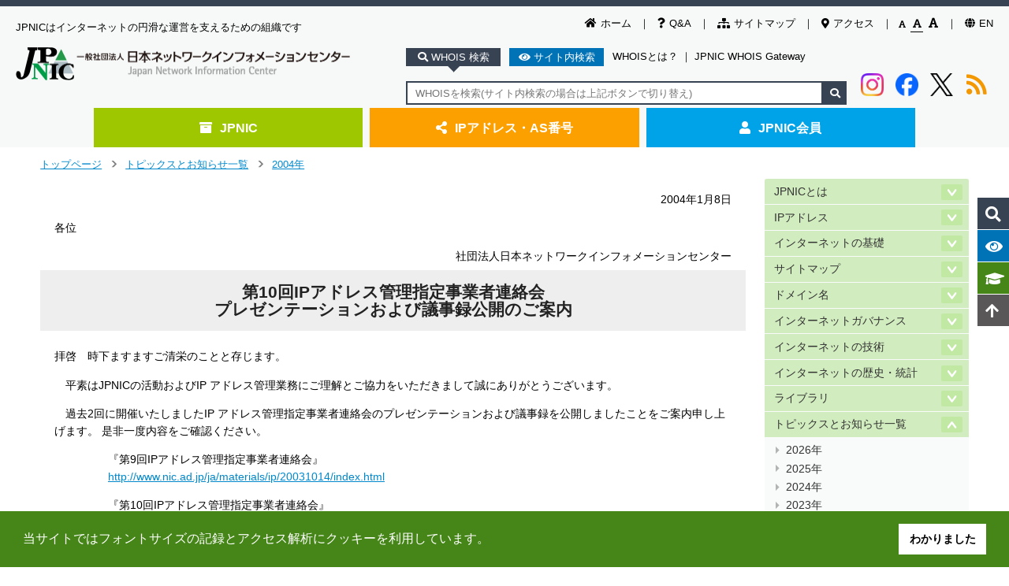

--- FILE ---
content_type: text/html
request_url: https://www.nic.ad.jp/ja/topics/2004/20040108-03.html
body_size: 90882
content:
<!DOCTYPE html>
<html class="no-js" lang="ja">
  <head>
    <meta charset="utf-8">
    <title>第10回IPアドレス管理指定事業者連絡会プレゼンテーションおよび議事録公開のご案内 - JPNIC</title>
    <!-- クエリ文字列のないURLに遷移 -->
    <script type="module">
      import { redirect } from '/common/js/strip_query.js';
      redirect();
    </script>
    <!-- Google Tag Manager -->
    <script>
      (function(w,d,s,l,i){w[l]=w[l]||[];w[l].push({'gtm.start':
      new Date().getTime(),event:'gtm.js'});var f=d.getElementsByTagName(s)[0],
      j=d.createElement(s),dl=l!='dataLayer'?'&l='+l:'';j.async=true;j.src=
      'https://www.googletagmanager.com/gtm.js?id='+i+dl;f.parentNode.insertBefore(j,f);
      })(window,document,'script','dataLayer','GTM-573S6XR');
    </script>
    <!-- End Google Tag Manager -->
    <meta name="viewport" content="target-densitydpi=device-dpi,width=device-width,initial-scale=1">
    <!--[if ie]><meta http-equiv="X-UA-Compatible" content="IE=edge,chrome=1"><![endif]-->
    <meta name="author" content="Japan Network Information Center">
    <meta property="og:image" content="/common/img/h1.png">
    <link rel="author" href="mailto:&#115;&#101;&#99;&#114;&#101;&#116;&#97;&#114;&#105;&#97;&#116;&#64;&#110;&#105;&#99;&#46;&#97;&#100;&#46;&#106;&#112;">
    <link href="/ja/" rel="Start">
    <link rel="alternate" type="application/rss+xml" title="RSS" href="/ja/index.xml">
    <link rel="shortcut icon" href="/favicon.ico">
    <link rel="apple-touch-icon" href="/apple-touch-icon.png">
    <link rel="stylesheet" href="/common/css/flexslider.css" media="screen,print">
    <link rel="stylesheet" href="/common/css/style.css" media="screen,print">
    <link rel="stylesheet" href="/common/css/common-ja.css" media="screen,print">
    <link rel="stylesheet" href="//cdnjs.cloudflare.com/ajax/libs/cookieconsent2/3.1.0/cookieconsent.min.css">
    
    
    <script src="/common/js/libs/modernizr-2.5.3-respond-1.1.0.min.js"></script>
    <!--41design追加-->
    <link rel="stylesheet" href="/common/css/header-footer.css"  media="screen,print">
    <link rel="stylesheet" href="/common/css/home.css"  media="screen,print">
    <link rel="stylesheet" href="/common/css/print.css" media="print" >
    <link href="https://use.fontawesome.com/releases/v5.4.1/css/all.css" rel="stylesheet">
    <link rel="stylesheet" href="/common/slick/slick.css" media="screen">
    <link rel="stylesheet" href="/common/slick/slick-theme.css" media="screen">

    <link href="/ja/topics/2004/" rel="contents">
    <link rel="prev" href="/ja/topics/2004/20040108-02" title="第5回JPNICオープンポリシーミーティングプレゼンテーションおよび議事録公開のご案内">
    <link rel="next" href="/ja/topics/2004/20040109-01" title="「JPNICにおけるアドレス空間管理ポリシ」改訂について">
    <link rel="stylesheet" href="/common/css/topics.css">

  </head>
  <body class="contents-page">

        <!-- Google Tag Manager (noscript) -->
    <noscript><iframe src="https://www.googletagmanager.com/ns.html?id=GTM-573S6XR"
    height="0" width="0" style="display:none;visibility:hidden"></iframe></noscript>
    <!-- End Google Tag Manager (noscript) -->
    <noscript><div class="noscript">JavaScriptが無効になっています。JavaScriptを有効にしてご利用いただくことで、より快適にご利用いただけます。</div></noscript>
    <div class="visuallyhidden"><p><a title="メインコンテンツへジャンプする" accesskey="1" href="#main">メインコンテンツへジャンプする</a></p></div>
    <header>
      <div class="head-inner">
        <ul class="utility-sub">
          <li><a href="/ja/"><i class="fas fa-home"></i>ホーム</a></li>
          <li><a href="/ja/question/"><i class="fas fa-question"></i>Q&amp;A</a></li>
          <li><a href="/ja/sitemap.html"><i class="fas fa-sitemap"></i>サイトマップ</a></li>
          <li><a href="/ja/profile/map.html"><i class="fas fa-map-marker-alt"></i>アクセス</a></li>
          <li id="fontSizeSwitcher">
            <a class="small" data-size="small" href="javascript:void(0);"><i class="fas fa-font"></i></a>
            <a class="normal" data-size="normal" href="javascript:void(0);"><i class="fas fa-font"></i></a>
            <a class="large" data-size="large" href="javascript:void(0);"><i class="fas fa-font"></i></a>
          </li>
          <li><a href="/en/"><i class="fas fa-globe"></i>EN</a></li>
        </ul>

        <div class="page-title">
          <p>JPNICはインターネットの円滑な運営を支えるための組織です</p>
          <h1><a href="/ja/"><img src="/common/img/h1.png" alt="ロゴ:JPNIC"></a></h1>
        </div>

        <div class="search-wrap">
          <div class="search-btn">
            <span class="btn on whois" data-target="textBox00"><i class="fa fa-search"></i> WHOIS 検索</span>
            <span class="btn site" data-target="textBox01"><i class="fa fa-eye"></i> サイト内検索</span>
            <a href="/ja/whois/">WHOISとは？</a>
            <span>｜</span>
            <a href="/ja/whois/ja-gateway.html">JPNIC WHOIS Gateway</a>
          </div>
          <div class="search-area">
            <div class="textBox">
              <div class="textBox00 search-input on">
                <form name="form2" method="get" action="https://whois.nic.ad.jp/cgi-bin/whois_gw">
                  <input type="text" name="key" id="whois-search" title="WHOIS検索" placeholder="WHOISを検索(サイト内検索の場合は上記ボタンで切り替え)">
                  <input type="hidden" name="codecheck-sjis" value="にほんねっとわーくいんふぉめーしょんせんたー">
                  <button type="submit" value="" name="submit"><i class="fa fa-search"></i></button>
                </form>
              </div>
              <div class="textBox01 search-input">
                <form id="g-b-search" method="get">
                  <input type="search" name="q" id="q" placeholder="サイト内を検索(WHOIS検索の場合は上記ボタンで要切り替え)">
                  <input type="hidden" name="cx" value="001914058880326500043:7gw58elie3y">
                  <input type="hidden" name="q1" value="site:https://www.nic.ad.jp/">
                  <button class="google" type="submit" value="Google" formaction="//google.com/cse" formtarget="_blank">Google</button><button class="bing" type="submit" value="Bing" formaction="https://www.bing.com/search" formtarget="_blank">Bing</button>
                  <script src="//www.google.com/cse/brand?form=g-b-search&lang=ja"></script>
                </form>
              </div>
            </div>

            <div class="social">
              <a class="instagram" href="https://www.instagram.com/jpnic_info/?utm_source=ig_web_button_share_sheet" onclick="window.open(encodeURI(decodeURI(this.href)), 'FBwindow', 'width=554, height=470, menubar=no, toolbar=no, scrollbars=yes'); return false;" rel="nofollow">
                <img src="/common/img/logo/instagram-logo.png" alt="imstagram" decoding="async">
              </a>
              <a class="facebook" href="https://www.facebook.com/sharer/sharer.php?u=https://www.nic.ad.jp/ja/" onclick="window.open(encodeURI(decodeURI(this.href)), 'FBwindow', 'width=554, height=470, menubar=no, toolbar=no, scrollbars=yes'); return false;" rel="nofollow">
                <img src="/common/img/logo/Facebook-logo.png" alt="facebook" decoding="async">
              </a>
              <a class="twitter" href="https://twitter.com/share?text=日本ネットワークインフォメーションセンター%20-%20JPNIC&url=https://www.nic.ad.jp/ja/" onclick="window.open(encodeURI(decodeURI(this.href)), 'tweetwindow', 'width=650, height=470, personalbar=0, toolbar=0, scrollbars=1, sizable=1'); return false;" rel="nofollow">
                <img src="/common/img/logo/x-logo.png" alt="x-twitter" decoding="async">
              </a>
              <a class="rss" href="/ja/index.xml">
                <i class="fas fa-rss"></i>
              </a>
            </div>

          </div>
        </div>
      </div>

      <div class="global-nav">
        <ul class="layer01-ul">

          <li class="layer01-li jpnic">
            <a href="/ja/"><i class="fas fa-archive"></i>JPNIC</a>
            <div class="global-nav-list">
              <div class="global-nav-bg">
                <div class="layer02-wrap">
                  <ul class="layer02-ul">
                    <li><a href="/ja/profile/">JPNICとは</a></li>
                    <li><a href="/ja/ip/">IPアドレス</a></li>
                    <li><a href="/ja/basics/">インターネットの基礎</a></li>
                    <li><a href="/ja/dom/">ドメイン名</a></li>
                    <li><a href="/ja/history.html">インターネットの歴史・統計</a></li>
                    <li><a href="/ja/topics/">トピックスとお知らせ</a></li>
                    <li><a href="/ja/tech/">インターネットの技術</a></li>
                    <li><a href="/ja/library.html">ライブラリ</a></li>
                    <li><a href="/ja/governance/">インターネットガバナンス</a></li>
                    <li><a href="/ja/icann/">ICANN情報</a></li>
                    <li><a href="/ja/changelog/">Web更新履歴</a></li>
                    <li><a href="/ja/question/">Q&amp;A</a></li>
                    <li><a href="/ja/event/calendar.html">イベントカレンダー</a></li>
                    <li><a href="/ja/whois/">WHOIS</a></li>
                  </ul>
                </div>
              </div>
            </div>
          </li>

          <li class="layer01-li ip">
            <a href="/ja/application.html"><i class="fas fa-share-alt"></i>IPアドレス・AS番号</a>
            <div class="global-nav-list">
              <div class="global-nav-bg">
                <div class="border">
                  <div class="layer02-wrap" style="margin-bottom: 1em;">
                    <p class="nv-title">指定事業者向け各種申請手続/お知らせ</p>
                    <ul class="layer02-ul">
                      <li><a href="/ja/ip/application.html">IPアドレス</a></li>
                      <li><a href="/ja/ip/application-as.html">AS番号</a></li>
                      <li><a href="/ja/ip/application-pi.html">特殊用途用PIアドレス</a></li>
                      <li><a href="/ja/ip/application-hrpi.html">歴史的PIアドレス</a></li>
                      <li><a href="/ja/ip/irr/">JPIRR</a></li>
                      <li><a href="/ja/rpki/">RPKI</a></li>
                      <li><a href="/ja/application.html">指定事業者向けページ</a></li>
                      <li><a href="/ja/ip/topics/">IPアドレストピックス</a></li>
                      <li><a href="/ja/ip/doc/">ドキュメント一覧</a></li>
                    </ul>
                  </div>
                  <div class="layer02-wrap">
                    <p class="nv-title">一般ユーザーの方</p>
                    <ul class="layer02-ul">
                      <li><a href="/ja/ip/admin-basic.html">IPアドレスの基本情報</a></li>
                      <li><a href="/ja/ip/whereto/">IPアドレスが欲しい時には</a></li>
                      <li><a href="/ja/ip/ipv6/">IPv6関連</a></li>
                      <li><a href="/ja/irr/">JPIRR</a></li>
                    </ul>
                  </div>
                </div>


              </div>
            </div>
          </li>

          <li class="layer01-li member">
            <a href="/ja/member.html"><i class="fas fa-user"></i>JPNIC会員</a>
            <div class="global-nav-list">
              <div class="global-nav-bg">
                <div class="border">
                  <div class="layer02-wrap">
                    <p class="nv-title">入会のご案内</p>
                    <ul class="layer02-ul">
                      <li><a href="/ja/member.html">JPNIC会員について</a></li>
                      <li><a href="/ja/member/list/">JPNIC会員リスト</a></li>
                      <li><a href="/ja/member/guide/join.html">会員の種類・会費・メリット</a></li>
                      <li><a href="/ja/member/guide/flow.html">入会手続情報</a></li>
                      <li><a href="/ja/newsletter/">ニュースレターのご案内</a></li>
                      <li><a href="/ja/question/member.html">よくある質問</a></li>
                    </ul>
                  </div>
                </div>
              </div>
            </div>
          </li>
        </ul>
      </div>
    </header>

    <div class="fix-nav">
      <div class="fix-relative">
        <ul>
          <li class="fix-whois fix-btn" data-target="fix-whois-input"><i class="fa fa-search"></i><label>WHOIS検索</label></li>
          <li class="fix-search fix-btn"><i class="fa fa-eye"></i><label>サイト内検索</label></li>
          <li class="fix-words"><a href="/ja/tech/glossary.html"><i class="fa fa-graduation-cap"></i><label>用語集</label></a></li>
          <li class="fix-totop"><a href="#"><i class="fa fa-arrow-up"></i><label>ページトップへ</label></a></li>
        </ul>
        <div class="fix-whois-input">
          <div class="fix-whois-input-inner">
            <form name="form2" method="get" action="https://whois.nic.ad.jp/cgi-bin/whois_gw">
              <input type="text" name="key" placeholder="IPアドレスを入力" title="WHOIS検索" >
              <input type="hidden" name="codecheck-sjis" value="にほんねっとわーくいんふぉめーしょんせんたー">
              <button type="submit" value="" name="submit">検索する</button>
            </form>
          </div>
        </div>
        <div class="fix-search-input">
          <div class="fix-search-input-inner">
            <form id="g-b-search2" method="get">
              <input type="text" name="q" placeholder="検索キーワードを入力">
              <input type="hidden" name="cx" value="001914058880326500043:7gw58elie3y">
              <input type="hidden" name="q1" value="site:https://www.nic.ad.jp/">
              <button class="google" type="submit" value="Google" formaction="//google.com/cse" formtarget="_blank">Google</button>
              <button class="bing" type="submit" value="Bing" formaction="https://www.bing.com/search" formtarget="_blank">Bing</button>
              <script src="//www.google.com/cse/brand?form=g-b-search&lang=ja"></script>
            </form>
          </div>
          <div class="sugges">
            <p class="sugges-title">
              よく検索されるキーワード
            </p>
            <div class="sugges-ul">
              <a href="https://cse.google.com/cse?q=IPv6&cx=001914058880326500043%3A7gw58elie3y&q1=site%3Ahttps%3A%2F%2Fwww.nic.ad.jp%2F"><i class="fa fa-caret-right"></i>IPv6</a>
              <a href="https://cse.google.com/cse?q=DNS&cx=001914058880326500043%3A7gw58elie3y&q1=site%3Ahttps%3A%2F%2Fwww.nic.ad.jp%2F"><i class="fa fa-caret-right"></i>DNS</a>
              <a href="https://cse.google.com/cse?q=HTTP&cx=001914058880326500043%3A7gw58elie3y&q1=site%3Ahttps%3A%2F%2Fwww.nic.ad.jp%2F"><i class="fa fa-caret-right"></i>HTTP</a>
              <a href="https://cse.google.com/cse?q=WHOIS&cx=001914058880326500043%3A7gw58elie3y&q1=site%3Ahttps%3A%2F%2Fwww.nic.ad.jp%2F"><i class="fa fa-caret-right"></i>WHOIS</a>
              <a href="https://cse.google.com/cse?q=BGP&cx=001914058880326500043%3A7gw58elie3y&q1=site%3Ahttps%3A%2F%2Fwww.nic.ad.jp%2F"><i class="fa fa-caret-right"></i>BGP</a>
              <a href="https://cse.google.com/cse?q=IPv4&cx=001914058880326500043%3A7gw58elie3y&q1=site%3Ahttps%3A%2F%2Fwww.nic.ad.jp%2F"><i class="fa fa-caret-right"></i>IPv4</a>
              <a href="https://cse.google.com/cse?q=%E3%83%89%E3%83%A1%E3%82%A4%E3%83%B3%E5%90%8D%E3%81%A8%E3%81%AF&cx=001914058880326500043%3A7gw58elie3y&q1=site%3Ahttps%3A%2F%2Fwww.nic.ad.jp%2F"><i class="fa fa-caret-right"></i>ドメイン名とは</a>
              <a href="https://cse.google.com/cse?q=IP%E3%82%A2%E3%83%89%E3%83%AC%E3%82%B9&cx=001914058880326500043%3A7gw58elie3y&q1=site%3Ahttps%3A%2F%2Fwww.nic.ad.jp%2F"><i class="fa fa-caret-right"></i>IPアドレス</a>
              <a href="https://cse.google.com/cse?q=FQDN&cx=001914058880326500043%3A7gw58elie3y&q1=site%3Ahttps%3A%2F%2Fwww.nic.ad.jp%2F"><i class="fa fa-caret-right"></i>FQDN</a>
              <a href="https://cse.google.com/cse?q=%E3%82%A4%E3%83%B3%E3%82%BF%E3%83%BC%E3%83%8D%E3%83%83%E3%83%88&cx=001914058880326500043%3A7gw58elie3y&q1=site%3Ahttps%3A%2F%2Fwww.nic.ad.jp%2F"><i class="fa fa-caret-right"></i>インターネット</a>
            </div>
          </div>
        </div>
      </div>
    </div>










    <div class="sp-parts">
      <div class="sp-header">
        <div class="nav-wrap">
          <div class="hamburger">
            <span class="pullbtn" data-target="sp-hamburger-area">
              <i class="fas fa-bars"></i>
            </span>
          </div>
          <div class="p-h1">
            <a href="/ja/"><img src="/common/img/h1.png" alt="ロゴ:JPNIC"></a>
          </div>
          <div class="search">
            <span class="pullbtn" data-target="sp-search-area">
              <i class="fas fa-search"></i>
            </span>
          </div>
        </div>
      </div>
      <div class="sp-search-area pulldown">
        <div class="sp-search-tab">
          <span class="whois-btn btn on" data-target="whois-input">
            WHOIS検索
          </span>
          <span class="search-btn btn" data-target="search-input">
            サイト内検索
          </span>
        </div>
        <div class="sp-search-input">
          <div class="whois-input inputbox on">
            <form name="form2" method="get" action="https://whois.nic.ad.jp/cgi-bin/whois_gw">
              <input type="text" name="key" title="WHOIS検索" >
              <input type="hidden" name="codecheck-sjis" value="にほんねっとわーくいんふぉめーしょんせんたー">
              <button type="submit" value="" name="submit"><i class="fa fa-search"></i></button>
            </form>
            <ul>
              <li><a href="/ja/whois/">WHOISとは？</a></li>
              <li>｜</li>
              <li><a href="/ja/whois/ja-gateway.html">JPNIC WHOIS Gateway</a></li>
            </ul>
          </div>
          <div class="search-input inputbox">
            <form id="g-b-search3" method="get">
              <input type="search" name="q" placeholder="検索キーワードを入力">
              <input type="hidden" name="cx" value="001914058880326500043:7gw58elie3y">
              <input type="hidden" name="q1" value="site:/">
              <button class="google" type="submit" value="Google検索" formaction="//google.com/cse" formtarget="_blank">Google</button><button class="bing" type="submit" value="Bing検索" formaction="https://www.bing.com/search" formtarget="_blank">Bing</button><script src="//www.google.com/cse/brand?form=g-b-search&lang=ja"></script>
            </form>
            <p class="sugges">よく検索されるキーワード</p>
            <ul>
              <li><a href="https://cse.google.com/cse?q=IPv6&cx=001914058880326500043%3A7gw58elie3y&q1=site%3Ahttps%3A%2F%2Fwww.nic.ad.jp%2F"><i class="fa fa-caret-right"></i>IPv6</a></li>
              <li><a href="https://cse.google.com/cse?q=DNS&cx=001914058880326500043%3A7gw58elie3y&q1=site%3Ahttps%3A%2F%2Fwww.nic.ad.jp%2F"><i class="fa fa-caret-right"></i>DNS</a></li>
              <li><a href="https://cse.google.com/cse?q=HTTP&cx=001914058880326500043%3A7gw58elie3y&q1=site%3Ahttps%3A%2F%2Fwww.nic.ad.jp%2F"><i class="fa fa-caret-right"></i>HTTP</a></li>
              <li><a href="https://cse.google.com/cse?q=WHOIS&cx=001914058880326500043%3A7gw58elie3y&q1=site%3Ahttps%3A%2F%2Fwww.nic.ad.jp%2F"><i class="fa fa-caret-right"></i>WHOIS</a></li>
              <li><a href="https://cse.google.com/cse?q=BGP&cx=001914058880326500043%3A7gw58elie3y&q1=site%3Ahttps%3A%2F%2Fwww.nic.ad.jp%2F"><i class="fa fa-caret-right"></i>BGP</a></li>
              <li><a href="https://cse.google.com/cse?q=IPv4&cx=001914058880326500043%3A7gw58elie3y&q1=site%3Ahttps%3A%2F%2Fwww.nic.ad.jp%2F"><i class="fa fa-caret-right"></i>IPv4</a></li>
              <li><a href="https://cse.google.com/cse?q=%E3%83%89%E3%83%A1%E3%82%A4%E3%83%B3%E5%90%8D%E3%81%A8%E3%81%AF&cx=001914058880326500043%3A7gw58elie3y&q1=site%3Ahttps%3A%2F%2Fwww.nic.ad.jp%2F"><i class="fa fa-caret-right"></i>ドメイン名とは</a></li>
              <li><a href="https://cse.google.com/cse?q=IP%E3%82%A2%E3%83%89%E3%83%AC%E3%82%B9&cx=001914058880326500043%3A7gw58elie3y&q1=site%3Ahttps%3A%2F%2Fwww.nic.ad.jp%2F"><i class="fa fa-caret-right"></i>IPアドレス</a></li>
              <li><a href="https://cse.google.com/cse?q=FQDN&cx=001914058880326500043%3A7gw58elie3y&q1=site%3Ahttps%3A%2F%2Fwww.nic.ad.jp%2F"><i class="fa fa-caret-right"></i>FQDN</a></li>
              <li><a href="https://cse.google.com/cse?q=%E3%82%A4%E3%83%B3%E3%82%BF%E3%83%BC%E3%83%8D%E3%83%83%E3%83%88&cx=001914058880326500043%3A7gw58elie3y&q1=site%3Ahttps%3A%2F%2Fwww.nic.ad.jp%2F"><i class="fa fa-caret-right"></i>インターネット</a></li>
            </ul>
          </div>
        </div>
      </div>
      <div class="sp-hamburger-area pulldown">
        <ul>
          <li class="toggle">
            <span class="jpnic toggleBtn" data-target="jpnicmenu"><i class="fas fa-archive"></i>JPNIC<i class="fas fa-plus-circle right-icon"></i><i class="fas fa-minus-circle right-icon"></i></span>
            <ul class="menu jpnicmenu">
              <li><a href="/ja/"><i class="fas fa-angle-right"></i>JPNIC</a></li>
              <li><a href="/ja/profile/"><i class="fas fa-angle-right"></i>JPNICとは</a></li>
              <li><a href="/ja/ip/"><i class="fas fa-angle-right"></i>IPアドレス</a></li>
              <li><a href="/ja/basics/"><i class="fas fa-angle-right"></i>インターネットの基礎</a></li>
              <li><a href="/ja/dom/"><i class="fas fa-angle-right"></i>ドメイン名</a></li>
              <li><a href="/ja/governance/"><i class="fas fa-angle-right"></i>インターネットガバナンス</a></li>
              <li><a href="/ja/tech/"><i class="fas fa-angle-right"></i>インターネットの技術</a></li>
              <li><a href="/ja/history.html"><i class="fas fa-angle-right"></i>インターネットの歴史・統計</a></li>
              <li><a href="/ja/library.html"><i class="fas fa-angle-right"></i>ライブラリ</a></li>
              <li><a href="/ja/topics/"><i class="fas fa-angle-right"></i>トピックスとお知らせ</a></li>
              <li><a href="/ja/changelog/"><i class="fas fa-angle-right"></i>Web更新履歴</a></li>
              <li><a href="/ja/question/"><i class="fas fa-angle-right"></i>Q&amp;A</a></li>
              <li><a href="/ja/event/calendar.html"><i class="fas fa-angle-right"></i>イベントカレンダー</a></li>
              <li><a href="/ja/whois/"><i class="fas fa-angle-right"></i>WHOIS</a></li>
            </ul>
          </li>
          <li class="toggle">
            <span class="ip toggleBtn" data-target="ipmenu"><i class="fas fa-share-alt"></i>IPアドレス・AS番号<i class="fas fa-plus-circle right-icon"></i><i class="fas fa-minus-circle right-icon"></i></span>
            <ul class="menu ipmenu">
              <li><a href="/ja/application.html"><i class="fas fa-angle-right"></i>IPアドレス・AS番号</a></li>
              <li><a href="/ja/ip/application.html"><i class="fas fa-angle-right"></i>IPアドレス</a></li>
              <li><a href="/ja/ip/application-as.html"><i class="fas fa-angle-right"></i>AS番号</a></li>
              <li><a href="/ja/ip/application-pi.html"><i class="fas fa-angle-right"></i>特殊用途用PIアドレス</a></li>
              <li><a href="/ja/ip/application-hrpi.html"><i class="fas fa-angle-right"></i>歴史的PIアドレス</a></li>
              <li><a href="/ja/ip/irr/"><i class="fas fa-angle-right"></i>JPIRR</a></li>
              <li><a href="/ja/ip/topics/"><i class="fas fa-angle-right"></i>IPアドレストピックス</a></li>
              <li><a href="/ja/ip/doc/"><i class="fas fa-angle-right"></i>ドキュメント一覧</a></li>
              <li><a href="/ja/ip/admin-basic.html"><i class="fas fa-angle-right"></i>IPアドレスの基本情報</a></li>
              <li><a href="/ja/ip/whereto/"><i class="fas fa-angle-right"></i>IPアドレスが欲しい時には</a></li>
              <li><a href="/ja/ip/ipv6/"><i class="fas fa-angle-right"></i>IPv6関連</a></li>
              <li><a href="/ja/irr/"><i class="fas fa-angle-right"></i>JPIRR</a></li>
            </ul>
          </li>
          <li class="toggle">
            <span class="member toggleBtn" data-target="membermenu"><i class="fas fa-user"></i>JPNIC会員<i class="fas fa-plus-circle right-icon"></i><i class="fas fa-minus-circle right-icon"></i></span>
            <ul class="menu membermenu">
              <li><a href="https://krs.bz/jpnic/s/members-lounge"><i class="fas fa-angle-right"></i>メンバーズラウンジ</a> <img src="/common/img/key.svg" alt="錠" style="height: 1em"></li>
              <li><a href="https://krs.bz/jpnic/s/members-logo"><i class="fas fa-angle-right"></i>会員ロゴ</a> <img src="/common/img/key.svg" alt="錠" style="height: 1em"></li>
              <li><a href="https://krs.bz/jpnic/m?f=137"><i class="fas fa-angle-right"></i>情報変更(団体正会員、賛助会員)</a> <img src="/common/img/key.svg" alt="錠" style="height: 1em"></li>
              <li><a href="/ja/member/jpnic-info-modify-kojin.html"><i class="fas fa-angle-right"></i>情報変更(個人会員)</a> <img src="/common/img/key.svg" alt="錠" style="height: 1em"></li>
              <li><a href="/ja/member.html"><i class="fas fa-angle-right"></i>JPNIC会員</a></li>
              <li><a href="/ja/member/list/index.html"><i class="fas fa-angle-right"></i>JPNIC会員リスト</a></li>
              <li><a href="/ja/member/guide/join.html"><i class="fas fa-angle-right"></i>会員の種類・会費・メリット</a></li>
              <li><a href="/ja/member/guide/flow.html"><i class="fas fa-angle-right"></i>入会手続情報</a></li>
              <li><a href="/ja/newsletter/">ニュースレターのご案内</a></li>
              <li><a href="/ja/question/member.html"><i class="fas fa-angle-right"></i>よくある質問</a></li>
            </ul>
          </li>
          <li class="sub-menu"><a href="/ja/changelog/"><i class="fas fa-spinner"></i>更新情報<i class="fas fa-arrow-circle-right right-icon"></i></a></li>
          <li class="sub-menu"><a href="/ja/event/calendar.html"><i class="fas fa-calendar-alt"></i>イベント情報<i class="fas fa-arrow-circle-right right-icon"></i></a></li>
          <li class="sub-menu"><a href="/ja/question/"><i class="fas fa-question"></i>Q&amp;A<i class="fas fa-arrow-circle-right right-icon"></i></a></li>
          <li class="sub-menu"><a href="/ja/sitemap.html"><i class="fas fa-sitemap"></i>サイトマップ<i class="fas fa-arrow-circle-right right-icon"></i></a></li>
          <li class="sub-menu"><a href="/ja/profile/map.html"><i class="fas fa-map-marker-alt"></i>アクセス<i class="fas fa-arrow-circle-right right-icon"></i></a></li>
          <li class="sub-menu"><a href="/en/"><i class="fas fa-language" style="margin-left: 0;"></i>英語ページ<i class="fas fa-arrow-circle-right right-icon"></i></a></li>
        </ul>
      </div>
    </div>


    <div id="main-container">

      <div id="breadcrumb" class="wrapper">
        <div class="breadcrumbset" data-jpnic-vpath="/ja/topics/2004/">
          <div class="breadcrumb-link">
            <a href="/ja/">トップページ</a><span class="separator">＞</span><a href="/ja/topics/">トピックスとお知らせ一覧</a><span class="separator">＞</span><a href="/ja/topics/2004/">2004年</a>
          </div>
        </div>
      </div><!-- //breadcrumb -->

      <div id="util" class="wrapper">
        
          <div style="display: flex; flex-wrap: wrap; justify-content: flex-end;">
            <div id="google_translate_element"></div>
            <script>
              function googleTranslateElementInit() {
//                new google.translate.TranslateElement({pageLanguage: 'ja', layout: google.translate.TranslateElement.InlineLayout.SIMPLE, multilanguagePage: true}, 'google_translate_element');
                new google.translate.TranslateElement({pageLanguage: 'ja', layout: google.translate.TranslateElement.InlineLayout.SIMPLE}, 'google_translate_element');
              }
            </script>
            <script src="//translate.google.com/translate_a/element.js?cb=googleTranslateElementInit"></script>
          </div>

        <!-- -*- coding: utf-8 -*- -->
        <div class="social-btn2">

        </div><!-- socila-btn -->

      </div>

      <div id="main" class="wrapper clearfix">
        <article class="main-article simple">
          <div class="pkg" id="primaryContent">

<p class="right">2004年1月8日</p>
<p>各位</p>
<p class="right">社団法人日本ネットワークインフォメーションセンター</p>

<h1>第10回IPアドレス管理指定事業者連絡会<br>プレゼンテーションおよび議事録公開のご案内</h1>

<p>拝啓　時下ますますご清栄のことと存じます。</p>
<p>
　平素はJPNICの活動およびIP
アドレス管理業務にご理解とご協力をいただきまして誠にありがとうございます。
</p>
<p>
　過去2回に開催いたしましたIP
アドレス管理指定事業者連絡会のプレゼンテーションおよび議事録を公開しましたことをご案内申し上げます。
是非一度内容をご確認ください。
</p>
<div class="indent">
  <p class="indent">『第9回IPアドレス管理指定事業者連絡会』<br>
  <a href="/ja/materials/ip/20031014/index.html">http://www.nic.ad.jp/ja/materials/ip/20031014/index.html</a><br>
  <p class="indent">
  『第10回IPアドレス管理指定事業者連絡会』<br>
  <a href="/ja/materials/ip/20031205-1/index.html">http://www.nic.ad.jp/ja/materials/ip/20031205-1/index.html</a>
</p>
</div>
　特にIPレジストリシステムにおける認証強化(※)につきましては、
申請等、皆様の業務に直接関わる変更となりますので、
連絡会にご参加いただけなかった事業者の方も必ず発表内容をご確認いただきますようお願い申し上げます。
本件につきましてご不明な点などありましたら、
<a href="mailto:query@ip.nic.ad.jp">query@ip.nic.ad.jp</a>までお問い合わせください。
</p>
<p>
　また、次期レジストリシステムの開発を進めるにあたり、
公開メーリングリストにて、
指定事業者の皆様からできる限り多くのご意見をいただきたいと考えております。
本メーリングリストへの登録につきましては、
別途詳細をご案内させていただきますので、そちらをご覧ください。
</p>
<p>
　以下に当日の発表内容、
JPNICでの持ち帰り検討事項およびその検討結果をご紹介いたします。
</p>
<p class="right">敬具</p>

<p class="center">記</p>

<h2>発表内容</h2>
<p>(※)印がついているものは必ず内容のご確認をお願いしたい発表です。</p>
<h3>『第9回IPアドレス管理指定事業者連絡会』(10/14,10/15)</h3>
<ol class="indent">
  <li>APOPM16レポート</li>
  <li>次期IPレジストリシステム開発検討状況のご報告</li>
  <li>現IPレジストリシステムにおける認証の強化について(※)</li>
  <li>IPアドレス管理業務に関するお知らせ</li>
</ol>

<h3>『第10回IPアドレス管理指定事業者連絡会』(12/5)</h3>
<ol class="indent">
  <li>前回からの検討事項のご紹介</li>
  <li>IPレジストリシステムにおける認証強化の実施について(※)</li>
  <li>次期IPレジストリシステムについて</li>
  <li>JPNICポリシ文書の改訂について</li>
  <li>IPアドレス管理業務に関するお知らせ</li>
</ol>

<h2>JPNICでの持ち帰り検討事項</h2>
<ol class="indent">
  <li>トラブル対応に向けてJPNICによる24時間対応窓口の設置について<br>　対応費用とあわせて検討中</li>
  <li>個別相談会は定期開催とせず、指定事業者からの要望ベースで場所と日程を決定する<br>　開催目的、対応費用とあわせて検討中</li>
  <li>
    システムの認証強化に伴う申請の通知方法について検討する<br>
    検討結果:
    <ul>
      <li>認証強化の対象となる申請のうち、機械的に処理を行なう申請は、「申請書のFromアドレス」「登録情報中の[通知アドレス]」に加え、「指定事業者通知アドレス」宛てに全申請の返信をお送りする</li>
      <li>「指定事業者通知アドレス」は、指定事業者毎に1つの電子メールアドレスを任意でご登録いただく形式とする</li>
    </ul>
  </li>
  <li>
    指定事業者が、/30単位で個々にユーザ割り当てとして登録済の割り当て情報を、インフラ割り当て(※)として登録し直したい場合の対応を検討する<br>
    検討結果:<br>
    　手続きの説明を近日FAQで公開予定<br>
    　(※)指定事業者、2次ISPのインフラ等、上位組織のインフラが対象
  </li>
  <li>IPアドレスの譲渡についてのJPNICからの回答内容確認<br>　対応済。議事録7.の[事後補足]を参照</li>
</ol>

<h2>お問い合わせ先</h2>
<dl>
  <dt>指定事業者連絡会について</dt>
    <dd><a href="mailto:ip-training@nic.ad.jp">ip-training@nic.ad.jp</a></dd>
  <dt>IPアドレス登録管理業務について</dt>
    <dd><a href="mailto:query@ip.nic.ad.jp">query@ip.nic.ad.jp</a></dd>
</dl>

            <p class="right">以上</p>

          </div><!-- primaryContent -->
        </article><!-- main-article -->
        <nav id="menu" data-jpnic-vpath="/ja/"><ul class="main-nav">
<li data-jpnic-vpath="/ja/profile/">
<a href="/ja/profile/index.html">JPNICとは</a><ul class="sub-nav">
<li data-jpnic-vpath="/ja/profile/07/"><a href=""></a></li>
<li data-jpnic-vpath="/ja/profile/beginner/"><a href="/ja/profile/beginner.html">初めての方へ</a></li>
<li data-jpnic-vpath="/ja/profile/01/"><a href="/ja/profile/philosophy.html">JPNICの理念</a></li>
<li data-jpnic-vpath="/ja/profile/services/"><a href="/ja/profile/services.html">事業</a></li>
<li data-jpnic-vpath="/ja/profile/02/"><a href="/ja/profile/about.html">組織概要</a></li>
<li data-jpnic-vpath="/ja/profile/03/"><a href="/ja/profile/rule.html">定款・細則</a></li>
<li data-jpnic-vpath="/ja/profile/04/"><a href="/ja/profile/disclose/index.html">電子公告</a></li>
<li data-jpnic-vpath="/ja/profile/employ/"><a href="/ja/profile/employment.html">事務局正職員募集</a></li>
<li data-jpnic-vpath="/ja/profile/06/"><a href="/ja/member/list/index.html">会員リスト</a></li>
<li data-jpnic-vpath="/ja/profile/anti-social/"><a href="/ja/profile/anti-social.html">反社会的勢力に対する基本方針</a></li>
<li data-jpnic-vpath="/ja/profile/08/"><a href="/ja/profile/link.html">関連団体へのリンク</a></li>
<li data-jpnic-vpath="/ja/profile/09/"><a href="/ja/question/nic.html">Q&amp;A</a></li>
</ul>
</li>
<li data-jpnic-vpath="/ja/ip/">
<a href="/ja/ip/index.html">IPアドレス</a><ul class="sub-nav">
<li data-jpnic-vpath="/ja/ip/01/"><a href="/ja/ip/admin-basic.html">IPアドレス管理の基礎知識</a></li>
<li data-jpnic-vpath="/ja/ip/02/"><a href="/ja/ip/whereto/index.html">IPアドレス・AS番号が欲しい時は</a></li>
<li data-jpnic-vpath="/ja/ip/03/"><a href="/ja/ip/about-regist-admin.html">IPアドレス登録管理業務について</a></li>
<li data-jpnic-vpath="/ja/ip/topics/"><a href="/ja/ip/topics/index.html">IPアドレストピックス</a></li>
<li data-jpnic-vpath="/ja/ip/history/"><a href="/ja/stat/ip/index.html">統計・各種リスト</a></li>
<li data-jpnic-vpath="/ja/ip/jpirr/"><a href="/ja/irr/index.html">JPIRR</a></li>
<li data-jpnic-vpath="/ja/ip/07/"><a href="/ja/ip/address-policy.html">IPアドレスポリシーの策定</a></li>
<li data-jpnic-vpath="/ja/ip/ipv6/"><a href="/ja/ip/ipv6/index.html">IPv6関連情報</a></li>
<li data-jpnic-vpath="/ja/ip/10/"><a href="/ja/ip/ipv4pool/index.html">IPv4アドレスの在庫枯渇に関して</a></li>
<li data-jpnic-vpath="/ja/ip/qanda_ip/"><a href="/ja/question/ip.html">よくある質問</a></li>
<li data-jpnic-vpath="/ja/ip/movie/"><a href="/ja/ip/shortvideo/index.html">動画で分かる！IPアドレス・AS番号管理業務</a></li>
</ul>
</li>
<li data-jpnic-vpath="/ja/basics/">
<a href="/ja/basics/index.html">インターネットの基礎</a><ul class="sub-nav">
<li data-jpnic-vpath="/ja/basics/system/"><a href="/ja/basics/beginners/index.html">インターネットのしくみ</a></li>
<li data-jpnic-vpath="/ja/basics/03/"><a href="/ja/tech/glossary.html">用語集</a></li>
<li data-jpnic-vpath="/ja/basics/04/"><a href="/ja/basics/terms/index.html">インターネット用語1分解説</a></li>
<li data-jpnic-vpath="/ja/basics/05/"><a href="/ja/newsletter/10minute.html">インターネット10分講座</a></li>
<li data-jpnic-vpath="/ja/basics/prologue/"><a href="/ja/newsletter/prologue.html">インターネットことはじめ</a></li>
<li data-jpnic-vpath="/ja/basics/06/"><a href="/ja/newsletter/history.html">インターネット歴史の一幕</a></li>
</ul>
</li>
<li data-jpnic-vpath="/ja/sitemap/"><a href="/ja/sitemap2.html">サイトマップ</a></li>
<li data-jpnic-vpath="/ja/dom/">
<a href="/ja/dom/index.html">ドメイン名</a><ul class="sub-nav">
<li data-jpnic-vpath="/ja/dom/01/"><a href="/ja/dom/basics.html">ドメイン名とは</a></li>
<li data-jpnic-vpath="/ja/dom/04/"><a href="/ja/dom/gtld.html">gTLD</a></li>
<li data-jpnic-vpath="/ja/dom/03/"><a href="/ja/dom/topics.html">ドメイン名トピックス</a></li>
<li data-jpnic-vpath="/ja/dom/02/"><a href="/ja/dom/intro.html">関連事業紹介</a></li>
<li data-jpnic-vpath="/ja/dom/05/"><a href="/ja/drp/index.html">ドメイン名紛争処理方針(DRP)</a></li>
<li data-jpnic-vpath="/ja/dom/06/"><a href="/ja/dom/escrow/index.html">データエスクロー</a></li>
<li data-jpnic-vpath="/ja/dom/07/"><a href="/ja/dom/idn.html">国際化ドメイン名</a></li>
<li data-jpnic-vpath="/ja/dom/08/"><a href="/ja/stat/dom/index.html">統計</a></li>
<li data-jpnic-vpath="/ja/dom/mtg/"><a href="/ja/dom/mtg.html">イベント</a></li>
<li data-jpnic-vpath="/ja/dom/10/"><a href="/ja/question/domain.html">Q&amp;A</a></li>
<li data-jpnic-vpath="/ja/dom/11/"><a href="/ja/dom/opinion/index.html">ご意見</a></li>
</ul>
</li>
<li data-jpnic-vpath="/ja/governance/">
<a href="/ja/governance/index.html">インターネットガバナンス</a><ul class="sub-nav">
<li data-jpnic-vpath="/ja/governance/02/"><a href=""></a></li>
<li data-jpnic-vpath="/ja/governance/about/"><a href="/ja/governance/about.html">インターネットガバナンスとは</a></li>
<li data-jpnic-vpath="/ja/governance/international/"><a href="/ja/intl/org/org.html">国際関係組織一覧</a></li>
<li data-jpnic-vpath="/ja/governance/iana/"><a href="/ja/governance/iana.html">IANA機能の監督権限の移管について</a></li>
<li data-jpnic-vpath="/ja/governance/icann/"><a href="/ja/icann/index.html">ICANN情報</a></li>
<li data-jpnic-vpath="/ja/governance/commit/"><a href="/ja/governance/commitment.html">インターネットガバナンスとの付き合い方</a></li>
<li data-jpnic-vpath="/ja/governance/igf/"><a href="/ja/governance/igf.html">IGF</a></li>
<li data-jpnic-vpath="/ja/governance/itu/"><a href="/ja/governance/itu.html">国際機関とインターネットガバナンス</a></li>
<li data-jpnic-vpath="/ja/governance/policyreport/"><a href="/ja/in-policy/index.html">ドメイン名を中心としたインターネットポリシーレポート</a></li>
</ul>
</li>
<li data-jpnic-vpath="/ja/tech/">
<a href="/ja/tech/index.html">インターネットの技術</a><ul class="sub-nav">
<li data-jpnic-vpath="/ja/tech/05/"><a href="/ja/tech/rfc-jp.html">IETFとRFC</a></li>
<li data-jpnic-vpath="/ja/tech/01/"><a href="/ja/irr/index.html">IRR</a></li>
<li data-jpnic-vpath="/ja/tech/09/"><a href="/ja/dns/index.html">DNS</a></li>
<li data-jpnic-vpath="/ja/tech/rpki/"><a href="/ja/rpki/index.html">RPKI</a></li>
<li data-jpnic-vpath="/ja/tech/03/"><a href="/ja/enum/index.html">ENUM</a></li>
<li data-jpnic-vpath="/ja/tech/06/"><a href="/ja/tech/idn.html">ドメイン名の国際化</a></li>
<li data-jpnic-vpath="/ja/tech/voipsip/"><a href="/ja/voip-sip-tf/index.html">VoIP/SIP相互接続検証タスクフォース</a></li>
<li data-jpnic-vpath="/ja/tech/seminar/"><a href="/ja/tech/seminar/index.html">技術セミナー</a></li>
<li data-jpnic-vpath="/ja/tech/fellowship/"><a href="/ja/intl/fellowship-program/index.html">国際会議参加支援プログラム</a></li>
</ul>
</li>
<li data-jpnic-vpath="/ja/history/">
<a href="/ja/history.html">インターネットの歴史・統計</a><ul class="sub-nav">
<li data-jpnic-vpath="/ja/history/timline/"><a href="/timeline/index.html">インターネット歴史年表</a></li>
<li data-jpnic-vpath="/ja/history/resource/"><a href="/timeline/20th/index.html">資源管理の歴史</a></li>
<li data-jpnic-vpath="/ja/history/02/"><a href="/ja/history/index.html">JPNICの歩み</a></li>
<li data-jpnic-vpath="/ja/history/03/"><a href="/ja/dom/jpdom.html">JPドメイン名の歩み</a></li>
<li data-jpnic-vpath="/ja/history/prologue/"><a href="/ja/newsletter/prologue.html">ことはじめ</a></li>
<li data-jpnic-vpath="/ja/history/moment/"><a href="/ja/newsletter/history.html">歴史の一幕</a></li>
<li data-jpnic-vpath="/ja/history/05/"><a href="/ja/stat/index.html">統計</a></li>
</ul>
</li>
<li data-jpnic-vpath="/ja/library/">
<a href="/ja/library.html">ライブラリ</a><ul class="sub-nav">
<li data-jpnic-vpath="/ja/library/02/"><a href="/ja/materials/index.html">イベント・講演会資料</a></li>
<li data-jpnic-vpath="/ja/library/04/"><a href="/ja/mailmagazine/index.html">メールマガジン</a></li>
<li data-jpnic-vpath="/ja/library/newsletter/"><a href="/ja/newsletter/index.html">ニュースレター</a></li>
<li data-jpnic-vpath="/ja/library/10/"><a href="/ja/doc/index.html">JPNIC公開文書ライブラリ</a></li>
<li data-jpnic-vpath="/ja/library/07/"><a href="/ja/profile/mtg/index.html">会議資料</a></li>
<li data-jpnic-vpath="/ja/library/iwp/"><a href="/ja/iwp/index.html">インターネット白書</a></li>
<li data-jpnic-vpath="/ja/library/05/"><a href="/ja/pub/index.html">執筆記事</a></li>
<li data-jpnic-vpath="/ja/library/06/"><a href="/ja/research/index.html">調査報告書</a></li>
</ul>
</li>
<li data-jpnic-vpath="/ja/topics/">
<a href="/ja/topics/index3.html">トピックスとお知らせ一覧</a><ul class="sub-nav">
<li data-jpnic-vpath="/ja/topics/2026/"><a href="/ja/topics/2026/index.html">2026年</a></li>
<li data-jpnic-vpath="/ja/topics/2025/"><a href="/ja/topics/2025/index.html">2025年</a></li>
<li data-jpnic-vpath="/ja/topics/2024/"><a href="/ja/topics/2024/index.html">2024年</a></li>
<li data-jpnic-vpath="/ja/topics/2023/"><a href="/ja/topics/2023/index.html">2023年</a></li>
<li data-jpnic-vpath="/ja/topics/2022/"><a href="/ja/topics/2022/index.html">2022年</a></li>
<li data-jpnic-vpath="/ja/topics/2021/"><a href="/ja/topics/2021/index.html">2021年</a></li>
<li data-jpnic-vpath="/ja/topics/2020/"><a href="/ja/topics/2020/index.html">2020年</a></li>
<li data-jpnic-vpath="/ja/topics/2019/"><a href="/ja/topics/2019/index.html">2019年</a></li>
<li data-jpnic-vpath="/ja/topics/2018/"><a href="/ja/topics/2018/index.html">2018年</a></li>
<li data-jpnic-vpath="/ja/topics/2017/"><a href="/ja/topics/2017/index.html">2017年</a></li>
<li data-jpnic-vpath="/ja/topics/2016/"><a href="/ja/topics/2016/index.html">2016年</a></li>
<li data-jpnic-vpath="/ja/topics/2015/"><a href="/ja/topics/2015/index.html">2015年</a></li>
<li data-jpnic-vpath="/ja/topics/2014/"><a href="/ja/topics/2014/index.html">2014年</a></li>
<li data-jpnic-vpath="/ja/topics/2013/"><a href="/ja/topics/2013/index.html">2013年</a></li>
<li data-jpnic-vpath="/ja/topics/2012/"><a href="/ja/topics/2012/index.html">2012年</a></li>
<li data-jpnic-vpath="/ja/topics/2011/"><a href="/ja/topics/2011/index.html">2011年</a></li>
<li data-jpnic-vpath="/ja/topics/2010/"><a href="/ja/topics/2010/index.html">2010年</a></li>
<li data-jpnic-vpath="/ja/topics/2009/"><a href="/ja/topics/2009/index.html">2009年</a></li>
<li data-jpnic-vpath="/ja/topics/2008/"><a href="/ja/topics/2008/index.html">2008年</a></li>
<li data-jpnic-vpath="/ja/topics/2007/"><a href="/ja/topics/2007/index.html">2007年</a></li>
<li data-jpnic-vpath="/ja/topics/2006/"><a href="/ja/topics/2006/index.html">2006年</a></li>
<li data-jpnic-vpath="/ja/topics/2005/"><a href="/ja/topics/2005/index.html">2005年</a></li>
<li data-jpnic-vpath="/ja/topics/2004/"><a href="/ja/topics/2004/index.html">2004年</a></li>
<li data-jpnic-vpath="/ja/topics/2003/"><a href="/ja/topics/2003/index.html">2003年</a></li>
<li data-jpnic-vpath="/ja/topics/2002/"><a href="/ja/topics/2002/index.html">2002年</a></li>
<li data-jpnic-vpath="/ja/topics/2001/"><a href="/ja/topics/2001/index.html">2001年</a></li>
<li data-jpnic-vpath="/ja/topics/2000/"><a href="/ja/topics/2000/index.html">2000年</a></li>
<li data-jpnic-vpath="/ja/topics/1999/"><a href="/ja/topics/1999/index.html">1999年</a></li>
<li data-jpnic-vpath="/ja/topics/1998/"><a href="/ja/topics/1998/index.html">1998年</a></li>
<li data-jpnic-vpath="/ja/topics/1997/"><a href="/ja/topics/1997/index.html">1997年</a></li>
</ul>
</li>
<li data-jpnic-vpath="/ja/change/">
<a href="/ja/changelog/index.html">Web更新履歴一覧</a><ul class="sub-nav">
<li data-jpnic-vpath="/ja/change/2026/"><a href="/ja/changelog/2026.html">2026年の更新履歴</a></li>
<li data-jpnic-vpath="/ja/change/2025/"><a href="/ja/changelog/2025.html">2025年の更新履歴</a></li>
<li data-jpnic-vpath="/ja/change/2024/"><a href="/ja/changelog/2024.html">2024年の更新履歴</a></li>
<li data-jpnic-vpath="/ja/change/2023/"><a href="/ja/changelog/2023.html">2023年の更新履歴</a></li>
<li data-jpnic-vpath="/ja/change/2022/"><a href="/ja/changelog/2022.html">2022年の更新履歴</a></li>
<li data-jpnic-vpath="/ja/change/2021/"><a href="/ja/changelog/2021.html">2021年の更新履歴</a></li>
<li data-jpnic-vpath="/ja/change/2020/"><a href="/ja/changelog/2020.html">2020年の更新履歴</a></li>
<li data-jpnic-vpath="/ja/change/2019/"><a href="/ja/changelog/2019.html">2019年の更新履歴</a></li>
<li data-jpnic-vpath="/ja/change/2018/"><a href="/ja/changelog/2018.html">2018年の更新履歴</a></li>
<li data-jpnic-vpath="/ja/change/2017/"><a href="/ja/changelog/2017.html">2017年の更新履歴</a></li>
<li data-jpnic-vpath="/ja/change/2016/"><a href="/ja/changelog/2016.html">2016年の更新履歴</a></li>
<li data-jpnic-vpath="/ja/change/2015/"><a href="/ja/changelog/2015.html">2015年の更新履歴</a></li>
<li data-jpnic-vpath="/ja/change/2014/"><a href="/ja/changelog/2014.html">2014年の更新履歴</a></li>
<li data-jpnic-vpath="/ja/change/2013/"><a href="/ja/changelog/2013.html">2013年の更新履歴</a></li>
<li data-jpnic-vpath="/ja/change/2012/"><a href="/ja/changelog/2012.html">2012年の更新履歴</a></li>
<li data-jpnic-vpath="/ja/change/2011/"><a href="/ja/changelog/2011.html">2011年の更新履歴</a></li>
<li data-jpnic-vpath="/ja/change/2010/"><a href="/ja/changelog/2010.html">2010年の更新履歴</a></li>
<li data-jpnic-vpath="/ja/change/2009/"><a href="/ja/changelog/2009.html">2009年の更新履歴</a></li>
<li data-jpnic-vpath="/ja/change/2008/"><a href="/ja/changelog/2008.html">2008年の更新履歴</a></li>
<li data-jpnic-vpath="/ja/change/2007/"><a href="/ja/changelog/2007.html">2007年の更新履歴</a></li>
<li data-jpnic-vpath="/ja/change/2006/"><a href="/ja/changelog/2006.html">2006年の更新履歴</a></li>
<li data-jpnic-vpath="/ja/change/2005/"><a href="/ja/changelog/2005.html">2005年の更新履歴</a></li>
<li data-jpnic-vpath="/ja/change/2004/"><a href="/ja/changelog/2004.html">2004年の更新履歴</a></li>
<li data-jpnic-vpath="/ja/change/2003/"><a href="/ja/changelog/2003.html">2003年の更新履歴</a></li>
<li data-jpnic-vpath="/ja/change/2002/"><a href="/ja/changelog/2002.html">2002年の更新履歴</a></li>
</ul>
</li>
<li data-jpnic-vpath="/ja/qanda/">
<a href="/ja/question/index.html">Q&amp;A</a><ul class="sub-nav">
<li data-jpnic-vpath="/ja/qanda/ip/"><a href="/ja/question/ip.html">IPアドレス</a></li>
<li data-jpnic-vpath="/ja/qanda/whois/"><a href="/ja/question/ip5.html">WHOIS/DB</a></li>
<li data-jpnic-vpath="/ja/qanda/11/"><a href="/ja/question/ca.html">JPNIC認証局</a></li>
<li data-jpnic-vpath="/ja/qanda/03/"><a href="/ja/question/domain.html">ドメイン名</a></li>
<li data-jpnic-vpath="/ja/qanda/04/"><a href="/ja/question/pub.html">ニュースレター／メールマガジン</a></li>
<li data-jpnic-vpath="/ja/qanda/05/"><a href="/ja/question/member.html">会員</a></li>
<li data-jpnic-vpath="/ja/qanda/07/"><a href="/ja/question/nic.html">JPNICについて</a></li>
<li data-jpnic-vpath="/ja/qanda/08/"><a href="/ja/question/stat.html">統計</a></li>
<li data-jpnic-vpath="/ja/qanda/10/"><a href="/ja/question/faq.html">よくある質問</a></li>
</ul>
</li>
<li data-jpnic-vpath="/ja/event/">
<a href="/ja/event/index.html">イベントカレンダー</a><ul class="sub-nav">
<li data-jpnic-vpath="/ja/event/2026/"><a href="/ja/event/calendar.html">2026年</a></li>
<li data-jpnic-vpath="/ja/event/2025/"><a href="/ja/event/2025calendar.html">2025年</a></li>
<li data-jpnic-vpath="/ja/event/2024/"><a href="/ja/event/2024calendar.html">2024年</a></li>
<li data-jpnic-vpath="/ja/event/2023/"><a href="/ja/event/2023calendar.html">2023年</a></li>
<li data-jpnic-vpath="/ja/event/2022/"><a href="/ja/event/2022calendar.html">2022年</a></li>
<li data-jpnic-vpath="/ja/event/2021/"><a href="/ja/event/2021calendar.html">2021年</a></li>
<li data-jpnic-vpath="/ja/event/2020/"><a href="/ja/event/2020calendar.html">2020年</a></li>
<li data-jpnic-vpath="/ja/event/2019/"><a href="/ja/event/2019calendar.html">2019年</a></li>
<li data-jpnic-vpath="/ja/event/2018/"><a href="/ja/event/2018calendar.html">2018年</a></li>
<li data-jpnic-vpath="/ja/event/2017/"><a href="/ja/event/2017calendar.html">2017年</a></li>
<li data-jpnic-vpath="/ja/event/2016/"><a href="/ja/event/2016calendar.html">2016年</a></li>
<li data-jpnic-vpath="/ja/event/2015/"><a href="/ja/event/2015calendar.html">2015年</a></li>
<li data-jpnic-vpath="/ja/event/2014/"><a href="/ja/event/2014calendar.html">2014年</a></li>
<li data-jpnic-vpath="/ja/event/2013/"><a href="/ja/event/2013calendar.html">2013年</a></li>
<li data-jpnic-vpath="/ja/event/2012/"><a href="/ja/event/2012calendar.html">2012年</a></li>
<li data-jpnic-vpath="/ja/event/2011/"><a href="/ja/event/2011calendar.html">2011年</a></li>
<li data-jpnic-vpath="/ja/event/2010/"><a href="/ja/event/2010calendar.html">2010年</a></li>
<li data-jpnic-vpath="/ja/event/2009/"><a href="/ja/event/2009calendar.html">2009年</a></li>
<li data-jpnic-vpath="/ja/event/2008/"><a href="/ja/event/2008calendar.html">2008年</a></li>
<li data-jpnic-vpath="/ja/event/2007/"><a href="/ja/event/2007calendar.html">2007年</a></li>
<li data-jpnic-vpath="/ja/event/2006/"><a href="/ja/event/2006calendar.html">2006年</a></li>
<li data-jpnic-vpath="/ja/event/2005/"><a href="/ja/event/2005calendar.html">2005年</a></li>
<li data-jpnic-vpath="/ja/event/2004/"><a href="/ja/event/2004calendar.html">2004年</a></li>
<li data-jpnic-vpath="/ja/event/2003/"><a href="/ja/event/2003calendar.html">2003年</a></li>
<li data-jpnic-vpath="/ja/event/2002/"><a href="/ja/event/2002calendar.html">2002年</a></li>
<li data-jpnic-vpath="/ja/event/2001/"><a href="/ja/event/2001calendar.html">2001年</a></li>
<li data-jpnic-vpath="/ja/event/2000/"><a href="/ja/event/2000calendar.html">2000年</a></li>
<li data-jpnic-vpath="/ja/event/1999/"><a href="/ja/event/1999calendar.html">1999年</a></li>
<li data-jpnic-vpath="/ja/event/1998/"><a href="/ja/event/1998calendar.html">1998年</a></li>
<li data-jpnic-vpath="/ja/event/1997/"><a href="/ja/event/1997calendar.html">1997年</a></li>
<li data-jpnic-vpath="/ja/event/1996/"><a href="/ja/event/1996calendar.html">1996年</a></li>
<li data-jpnic-vpath="/ja/event/1995/"><a href="/ja/event/1995calendar.html">1995年</a></li>
<li data-jpnic-vpath="/ja/event/1994/"><a href="/ja/event/1994calendar.html">1994年</a></li>
<li data-jpnic-vpath="/ja/event/1993/"><a href="/ja/event/1993calendar.html">1993年</a></li>
</ul>
</li>
<li data-jpnic-vpath="/ja/whois/">
<a href="/ja/whois/index.html">WHOIS</a><ul class="sub-nav">
<li data-jpnic-vpath="/ja/whois/gateway/"><a href="/ja/whois/ja-gateway.html">Gateway</a></li>
<li data-jpnic-vpath="/ja/whois/example/"><a href="/ja/whois/objects.html">表示例</a></li>
</ul>
</li>
</ul></nav>

        
<!-- 評価フォーム -->
        <div id="enqform" class="rating-form">
          <form name="webenq" method="get" action="https://serv.nic.ad.jp/cgi-bin/web-eval-form.cgi">
            <input type="hidden" name="url" value="https://www.nic.ad.jp/ja/topics/2004/20040108-03.html">
            <input type="hidden" name="scripturl" value="" id="webenq-url">
            <script>document.getElementById("webenq-url").value = location.href;</script>
            <h3>このページを評価してください</h3>
            <fieldset>
              <fieldset><legend><span>このWebページは役に立ちましたか？</span></legend>
                <ul>
                  <li><input type="radio" name="q1" id="enq_q1_1" value="1"><label for="enq_q1_1">役に立った</label></li>
                  <li><input type="radio" name="q1" id="enq_q1_2" value="2"><label for="enq_q1_2">役に立たなかった</label></li>
                  <li><input type="radio" name="q1" id="enq_q1_3" value="3" checked><label for="enq_q1_3">どちらとも言えない</label></li>
                </ul>
              </fieldset>
              <fieldset><legend><span>よろしければ回答の理由をご記入ください</span></legend>
                <p>それ以外にも、ページの改良点等がございましたら自由にご記入ください。</p>
                <p>回答が必要な場合は、<a href="/ja/profile/info.html">お問い合わせ先</a>をご利用ください。</p>
                <textarea name="opinion" cols="60" rows="5" tabindex="15"></textarea>
              </fieldset>
            </fieldset>

            <input type="submit" value="送信">
          </form>
        </div><!-- //enqform -->
        

      </div><!-- main -->
    </div><!-- main-container -->
        <footer>
      <div class="footer-inner">
        <div class="footer-slide-wrap">
          <p class="title">JPNICニュースレターバックナンバー<a href="/ja/newsletter/backnumber.html"><i class="fa fa-caret-right"></i>バックナンバー一覧へ</a></p>
          <ul class="footer-slide noScript">
            <li>
              <a href="/ja/newsletter/No91/">
                <img src="/ja/newsletter/img/newsletter-91s.jpg" alt="書影:ニュースレター91号">
                <p>
                  91号
                  <br>
                  Internet Week 2025 開幕！ /
                  Internet Governance Forum 2025報告
                </p>
              </a>
            </li>
            <li>
              <a href="/ja/newsletter/No90/">
                <img src="/ja/newsletter/img/newsletter-90s.jpg" alt="書影:ニュースレター90号">
                <p>
                  90号
                  <br>
                  特集1 JPNIC第76回・第77回総会報告 /
                  特集2 若手がグローバルで活躍するために ～国際会議参加支援プログラムの取り組み～ /
                  特集3 インターネットガバナンス関連動向 ～ WSIS+20とエンドツーエンド暗号化をめぐる状況 ～
                </p>
              </a>
            </li>
            <li>
              <a href="/ja/newsletter/No89/">
                <img src="/ja/newsletter/img/newsletter-89s.jpg" alt="書影:ニュースレター89号">
                <p>
                  89号
                  <br>
                  Internet Week 2024開催報告 / IGF 2024参加報告 /  「RPKIのガイドライン」を公開しました
                </p>
              </a>
            </li>
            <li>
              <a href="/ja/newsletter/No88/">
                <img src="/ja/newsletter/img/newsletter-88s.jpg" alt="書影:ニュースレター88号">
                <p>
                  88号
                  <br>
                  特集1 Internet Week 2024～つなげて、広げて、楽しもう～ 開幕！ /
                  特集2 インターネットガバナンス関連動向
                </p>
              </a>
            </li>
            <li>
              <a href="/ja/newsletter/No87/">
                <img src="/ja/newsletter/img/newsletter-87s.jpg" alt="書影:ニュースレター87号">
                <p>
                  87号
                  <br>
                  特集1 JPNIC第74回・第75回総会報告 /
                  特集2 インターネットガバナンス関連動向
                </p>
              </a>
            </li>
          </ul>
        </div><!-- footer-slide-wrap -->

        <div id="youtube">
          <a href="https://www.youtube.com/@JPNIC_info" style="color: white; text-decoration: none;"><p style="font-size: 1.12em; font-weight: bold;">YouTube最新動画</p></a>
          <div style="display: flex; flex-wrap: wrap; justify-content: space-around;">
            <iframe style="aspect-ratio: 16 / 9; height: auto; width: 330px;" src="https://www.youtube.com/embed/rdy4L3Z1Fug?si=ECz6F2t6ciG02_bo" title="YouTube video player" allow="accelerometer; autoplay; clipboard-write; encrypted-media; gyroscope; picture-in-picture; web-share" referrerpolicy="strict-origin-when-cross-origin" allowfullscreen></iframe>
            <iframe style="aspect-ratio: 16 / 9; height: auto; width: 330px;" src="https://www.youtube.com/embed/PryNrcp0U1Q?si=2aGcrdNk7msrXijO" title="YouTube video player" allow="accelerometer; autoplay; clipboard-write; encrypted-media; gyroscope; picture-in-picture; web-share" referrerpolicy="strict-origin-when-cross-origin" allowfullscreen></iframe>
            <iframe style="aspect-ratio: 16 / 9; height: auto; width: 330px;" src="https://www.youtube.com/embed/zNhXYOxwXTY?si=RA2wQAUaZGWX8Y0q" title="YouTube video player" allow="accelerometer; autoplay; clipboard-write; encrypted-media; gyroscope; picture-in-picture; web-share" referrerpolicy="strict-origin-when-cross-origin" allowfullscreen></iframe>
          </div>
        </div>

        <div class="footer-category">
          <p class="title">カテゴリーから調べる</p>
          <ul>
            <li class="layer01-li">
              <span>おすすめページ</span>
              <ul>
                <li><a href="/ja/ip/ipv6/">IPv6関連情報</a></li>
                <li><a href="/ja/ip/transfer/basic.html">IPv4アドレス移転</a></li>
                <li><a href="/ja/dns/">DNS</a></li>
                <li><a href="/ja/dom/basics.html">ドメイン名</a></li>
                <li><a href="/ja/irr/">JPIRR</a></li>
                <li><a href="/ja/governance/">インターネットガバナンス</a></li>
                <li><a href="/ja/tech/glossary.html">用語集/用語解説</a></li>
                <li><a href="/ja/materials/">講演資料・動画</a></li>
                <li><a href="/ja/stat/">統計情報</a></li>
                <li><a href="/ja/history.html">インターネットの歴史</a></li>
              </ul>
            </li>

            <li class="layer01-li">
              <span>
                <a href="/ja/profile/">JPNICとは</a>
              </span>
              <ul>
                <li><a href="/ja/profile/beginner.html">初めての方へ</a></li>
                <li><a href="/ja/profile/philosophy.html">JPNICの理念</a></li>
                <li><a href="/ja/profile/services.html">JPNICが実施している事業について</a></li>
                <li><a href="/ja/profile/about.html">組織概要</a></li>
                <li><a href="/ja/profile/rule.html">定款・細則</a></li>
                <li><a href="/ja/profile/disclose/">電子公告</a></li>
                <li><a href="/ja/member/guide/">入会案内</a></li>
                <li><a href="/ja/member/list/">会員リスト</a></li>
                <li><a href="/ja/profile/anti-social.html">反社会的勢力に対する基本方針</a></li>
                <li><a href="/ja/profile/link.html">関連団体へのリンク</a></li>
                <li><a href="/ja/question/nic.html">Q&amp;amp;A</a></li>
              </ul>
            </li>

            <li class="layer01-li">
              <span>
                <a href="/ja/ip/">IPアドレス</a>
              </span>
              <ul>
                <li><a href="/ja/ip/admin-basic.html">IPアドレス管理の基礎知識</a></li>
                <li><a href="/ja/ip/whereto/">IPアドレス・AS番号が欲しい時は</a></li>
                <li><a href="/ja/ip/about-regist-admin.html">IPアドレス登録管理業務について</a></li>
                <li><a href="/ja/ip/topics/">IPアドレストピックス</a></li>
                <li><a href="/ja/stat/ip/">統計・各種リスト</a></li>
                <li><a href="/ja/irr/">JPIRR</a></li>
                <li><a href="/ja/ip/address-policy.html">IPアドレスポリシーの策定</a></li>
                <li><a href="/ja/ip/ipv6/">IPv6関連情報</a></li>
                <li><a href="/ja/ip/ipv4pool/">IPv4アドレスの在庫枯渇に関して</a></li>
                <li><a href="/ja/question/ip.html">よくある質問</a></li>
                <li><a href="/ja/ip/shortvideo/">動画で分かる！IPアドレス・AS番号管理業務</a></li>
              </ul>
            </li>

            <li class="layer01-li">
              <span>
                <a href="/ja/basics/">インターネットの基礎</a>
              </span>
              <ul>
                <li><a href="/ja/basics/beginners/">インターネットのしくみ</a></li>
                <li><a href="/ja/tech/glossary.html">用語集</a></li>
                <li><a href="/ja/basics/terms/">インターネット用語1分解説</a></li>
                <li><a href="/ja/newsletter/10minute.html">インターネット10分講座</a></li>
                <li><a href="/ja/newsletter/prologue.html">インターネットことはじめ</a></li>
                <li><a href="/ja/newsletter/history.html">インターネット歴史の一幕</a></li>
              </ul>
            </li>

            <li class="layer01-li">
              <span>
                <a href="/ja/dom/">ドメイン名</a>
              </span>
              <ul>
                <li><a href="/ja/dom/basics.html">ドメイン名とは</a></li>
                <li><a href="/ja/dom/gtld.html">gTLD</a></li>
                <li><a href="/ja/topics/domain/">ドメイン名トピックス</a></li>
                <li><a href="/ja/dom/intro.html">関連事業紹介</a></li>
                <li><a href="/ja/drp/">ドメイン名紛争処理方針(DRP)</a></li>
                <li><a href="/ja/dom/escrow/">データエクスロー</a></li>
                <li><a href="/ja/dom/idn.html">国際化ドメイン名</a></li>
                <li><a href="/ja/stat/dom/">統計</a></li>
                <li><a href="/ja/dom/mtg.html">イベント</a></li>
                <li><a href="/ja/question/domain.html">Q&amp;A</a></li>
                <li><a href="/ja/dom/opinion/">ご意見</a></li>
              </ul>
            </li>

            <li class="layer01-li">
              <span>
                <a href="/ja/governance/">インターネットガバナンス</a>
              </span>
              <ul>
                <li><a href="/ja/governance/about.html">インターネットガバナンスとは</a></li>
                <li><a href="/ja/intl/org/org.html">国際関係組織一覧</a></li>
                <li><a href="/ja/governance/iana.html">IANA機能の監督権限の移管について</a></li>
                <li><a href="/ja/icann/">ICANN情報</a></li>
                <li><a href="/ja/governance/commitment.html">インターネットガバナンスとの付き合い方</a></li>
                <li><a href="/ja/governance/igf.html">IGF</a></li>
                <li><a href="/ja/governance/itu.html">国際機関とインターネットガバナンス</a></li>
                <li><a href="/ja/tech/glos-governance.html">用語集</a></li>
                <li><a href="/ja/in-policy/">ドメイン名を中心としたインターネットポリシーレポート</a></li>
              </ul>
            </li>

            <li class="layer01-li">
              <span><a href="/ja/icann/">ICANN情報</a></span>
              <ul>
                <li><a href="/ja/icann/topics/">ICANNトピックス</a></li>
                <li><a href="/ja/icann/announcements.html">ICANNアナウンスメント一覧</a></li>
                <li><a href="/ja/icann/about/organization.html">組織紹介</a></li>
                <li><a href="/ja/icann/about/history.html">歴史</a></li>
                <li><a href="/ja/icann/about/documents.html">主要文書</a></li>
                <li><a href="/ja/icann/meeting/index.html">ICANN会議</a></li>
                <li><a href="/ja/materials/icann-report/">ICANN報告会</a></li>
              </ul>
            </li>

            <li class="layer01-li">
              <span>
                <a href="/ja/tech/">インターネットの技術</a>
              </span>
              <ul>
                <li><a href="/ja/tech/rfc-jp.html">IETFとRFC</a></li>
                <li><a href="/ja/irr/">IRR</a></li>
                <li><a href="/ja/dns/">DNS</a></li>
                <li><a href="/ja/rpki/">RPKI</a></li>
                <li><a href="/ja/enum/">ENUM</a></li>
                <li><a href="/ja/tech/idn.html">ドメイン名の国際化</a></li>
                <li><a href="/ja/voip-sip-tf/">VoIP/SIP相互接続検証タスクフォース</a></li>
                <li><a href="/ja/tech/seminar/">技術セミナー</a></li>
                <li><a href="/ja/intl/fellowship-program/">国際会議参加支援プログラム</a></li>
              </ul>
            </li>

            <li class="layer01-li">
              <span>
                <a href="/ja/history.html">インターネットの歴史・統計</a>
              </span>
              <ul>
                <li><a href="/timeline/">インターネット歴史年表</a></li>
                <li><a href="/timeline/20th/">資源管理の歴史</a></li>
                <li><a href="/ja/history/">JPNICの歩み</a></li>
                <li><a href="/ja/dom/jpdom.html">JPドメイン名の歩み</a></li>
                <li><a href="/ja/newsletter/prologue.html">インターネットことはじめ</a></li>
                <li><a href="/ja/newsletter/history.html">歴史の一幕</a></li>
                <li><a href="/ja/stat/">統計</a></li>
              </ul>
            </li>

            <li class="layer01-li">
              <span>
                <a href="/ja/library.html">ライブラリ</a>
              </span>
              <ul>
                <li><a href="/ja/materials/">イベント・講演会資料</a></li>
                <li><a href="/ja/mailmagazine/">メールマガジン</a></li>
                <li><a href="/ja/newsletter/">ニュースレター</a></li>
                <li><a href="/ja/doc/">JPNIC公開文書ライブラリ</a></li>
                <li><a href="/ja/profile/mtg/">会議資料</a></li>
                <li><a href="/ja/iwp/">インターネット白書</a></li>
                <li><a href="/ja/pub/">執筆記事</a></li>
                <li><a href="/ja/research/">調査報告書</a></li>
              </ul>
            </li>

            <li class="layer01-li">
              <span>
                <a href="/ja/topics/">トピックスとお知らせ</a>
              </span>
              <ul>
                <li><a href="/ja/topics/2024/">2024年</a></li>
                <li><a href="/ja/topics/2023/">2023年</a></li>
                <li><a href="/ja/topics/2022/">2022年</a></li>
                <li><a href="/ja/topics/2021/">2021年</a></li>
                <li><a href="/ja/topics/2020/">2020年</a></li>
                <li><a href="/ja/topics/2019/">2019年</a></li>
                <li><a href="/ja/topics/2018/">2018年</a></li>
                <li><a href="/ja/topics/2017/">2017年</a></li>
                <li><a href="/ja/topics/2016/">2016年</a></li>
                <li><a href="/ja/topics/2015/">2015年</a></li>
                <li><a href="/ja/topics/2014/">2014年</a></li>
                <li><a href="/ja/topics/2013/">2013年</a></li>
                <li><a href="/ja/topics/2012/">2012年</a></li>
                <li><a href="/ja/topics/2011/">2011年</a></li>
                <li><a href="/ja/topics/2010/">2010年</a></li>
                <li><a href="/ja/topics/2009/">2009年</a></li>
                <li><a href="/ja/topics/2008/">2008年</a></li>
                <li><a href="/ja/topics/2007/">2007年</a></li>
                <li><a href="/ja/topics/2006/">2006年</a></li>
                <li><a href="/ja/topics/2005/">2005年</a></li>
                <li><a href="/ja/topics/2004/">2004年</a></li>
                <li><a href="/ja/topics/2003/">2003年</a></li>
                <li><a href="/ja/topics/2002/">2002年</a></li>
                <li><a href="/ja/topics/2001/">2001年</a></li>
                <li><a href="/ja/topics/2000/">2000年</a></li>
                <li><a href="/ja/topics/1999/">1999年</a></li>
                <li><a href="/ja/topics/1998/">1998年</a></li>
                <li><a href="/ja/topics/1997/">1997年</a></li>
              </ul>
            </li>

            <li class="layer01-li">
              <span>
                <a href="/ja/changelog/">Web更新履歴</a>
              </span>
              <ul>
                <li><a href="/ja/changelog/2024.html">2024年</a></li>
                <li><a href="/ja/changelog/2022.html">2023年</a></li>
                <li><a href="/ja/changelog/2022.html">2022年</a></li>
                <li><a href="/ja/changelog/2021.html">2021年</a></li>
                <li><a href="/ja/changelog/2020.html">2020年</a></li>
                <li><a href="/ja/changelog/2019.html">2019年</a></li>
                <li><a href="/ja/changelog/2018.html">2018年</a></li>
                <li><a href="/ja/changelog/2017.html">2017年</a></li>
                <li><a href="/ja/changelog/2016.html">2016年</a></li>
                <li><a href="/ja/changelog/2015.html">2015年</a></li>
                <li><a href="/ja/changelog/2014.html">2014年</a></li>
                <li><a href="/ja/changelog/2013.html">2013年</a></li>
                <li><a href="/ja/changelog/2012.html">2012年</a></li>
                <li><a href="/ja/changelog/2011.html">2011年</a></li>
                <li><a href="/ja/changelog/2010.html">2010年</a></li>
                <li><a href="/ja/changelog/2009.html">2009年</a></li>
                <li><a href="/ja/changelog/2008.html">2008年</a></li>
                <li><a href="/ja/changelog/2007.html">2007年</a></li>
                <li><a href="/ja/changelog/2006.html">2006年</a></li>
                <li><a href="/ja/changelog/2005.html">2005年</a></li>
                <li><a href="/ja/changelog/2004.html">2004年</a></li>
                <li><a href="/ja/changelog/2003.html">2003年</a></li>
              </ul>
            </li>

            <li class="layer01-li">
              <span>
                <a href="/ja/question/">Q&amp;A</a>
              </span>
              <ul>
                <li><a href="/ja/question/ip.html">IPアドレス</a></li>
                <li><a href="/ja/question/ip5.html">WHOIS/DB</a></li>
                <li><a href="/ja/question/ca.html">JPNIC認証局</a></li>
                <li><a href="/ja/question/domain.html">ドメイン名</a></li>
                <li><a href="/ja/question/pub.html">ニュースレター／メールマガジン</a></li>
                <li><a href="/ja/question/member.html">会員</a></li>
                <li><a href="/ja/question/nic.html">JPNICについて</a></li>
                <li><a href="/ja/question/stat.html">統計</a></li>
                <li><a href="/ja/question/faq.html">よくある質問</a></li>
              </ul>
            </li>

            <li class="layer01-li">
              <span>
                <a href="/ja/event/">イベントカレンダー</a>
              </span>
              <ul>
                <li><a href="/ja/event/calendar.html">2025年</a></li>
                <li><a href="/ja/event/2024calendar.html">2024年</a></li>
                <li><a href="/ja/event/2023calendar.html">2023年</a></li>
                <li><a href="/ja/event/2022calendar.html">2022年</a></li>
                <li><a href="/ja/event/2021calendar.html">2021年</a></li>
                <li><a href="/ja/event/2020calendar.html">2020年</a></li>
                <li><a href="/ja/event/2019calendar.html">2019年</a></li>
                <li><a href="/ja/event/2018calendar.html">2018年</a></li>
                <li><a href="/ja/event/2017calendar.html">2017年</a></li>
                <li><a href="/ja/event/2016calendar.html">2016年</a></li>
                <li><a href="/ja/event/2015calendar.html">2015年</a></li>
                <li><a href="/ja/event/2014calendar.html">2014年</a></li>
                <li><a href="/ja/event/2013calendar.html">2013年</a></li>
                <li><a href="/ja/event/2012calendar.html">2012年</a></li>
                <li><a href="/ja/event/2011calendar.html">2011年</a></li>
                <li><a href="/ja/event/2010calendar.html">2010年</a></li>
                <li><a href="/ja/event/2009calendar.html">2009年</a></li>
                <li><a href="/ja/event/2008calendar.html">2008年</a></li>
                <li><a href="/ja/event/2007calendar.html">2007年</a></li>
                <li><a href="/ja/event/2006calendar.html">2006年</a></li>
                <li><a href="/ja/event/2005calendar.html">2005年</a></li>
                <li><a href="/ja/event/2004calendar.html">2004年</a></li>
                <li><a href="/ja/event/2003calendar.html">2003年</a></li>
                <li><a href="/ja/event/2002calendar.html">2002年</a></li>
                <li><a href="/ja/event/2001calendar.html">2001年</a></li>
                <li><a href="/ja/event/2000calendar.html">2000年</a></li>
                <li><a href="/ja/event/1999calendar.html">1999年</a></li>
                <li><a href="/ja/event/1998calendar.html">1998年</a></li>
                <li><a href="/ja/event/1997calendar.html">1997年</a></li>
                <li><a href="/ja/event/1996calendar.html">1996年</a></li>
                <li><a href="/ja/event/1995calendar.html">1995年</a></li>
                <li><a href="/ja/event/1994calendar.html">1994年</a></li>
                <li><a href="/ja/event/1993calendar.html">1993年</a></li>
              </ul>
            </li>

            <li class="layer01-li">
              <span>
                <a href="/ja/whois/">WHOIS</a>
              </span>
              <ul>
                <li><a href="/ja/whois/ja-gateway.html">Gateway</a></li>
                <li><a href="/ja/whois/objects.html">表示例</a></li>
              </ul>
            </li>

            <li class="layer01-li">
              <span>
                <a href="/ja/application.html">指定事業者向け</a>
              </span>
              <ul>
                <li><a href="/ja/application.html">申請手続き</a></li>
                <li><a href="/ja/ip/application.html">IPアドレス</a></li>
                <li><a href="/ja/ip/application-as.html">AS番号</a></li>
                <li><a href="/ja/ip/application-pi.html">特殊用途用PIアドレス</a></li>
                <li><a href="/ja/ip/application-hrpi.html">歴史的PIアドレス</a></li>
                <li><a href="/ja/ip/irr/">JPIRR</a></li>
              </ul>
            </li>

            <li class="layer01-li">
              <span>
                <a href="/ja/member.html">会員サイト</a>
              </span>
              <ul>
                <li><a href="/ja/member/guide/join.html">会員の種類・会費・メリット</a></li>
                <li><a href="/ja/member/guide/flow.html">入会手続情報</a></li>
                <li><a href="/ja/question/member.html">よくある質問</a></li>
                <li><a href="/ja/member/list/">JPNIC会員リスト</a></li>
              </ul>
            </li>

            <li class="layer01-li">
              <span>本サイト以外のメディア</span>
              <ul>
                <li><a href="https://blog.nic.ad.jp/">ブログ</a></li>
                <li><a href="/ja/mailmagazine/">メールマガジン</a></li>
                <li><a href="/ja/newsletter/">ニュースレター</a></li>
                <li><a href="/ja/profile/ml.html">各種メーリングリスト</a></li>
                <li><a href="/ja/topics/sns.html">SNS</a></li>
                <li><a href="https://www.youtube.com/@JPNIC_info">YouTube</a></li>
              </ul>
            </li>
          </ul>

        </div>

        <div class="footer-nav">
          <div class="util">
            <div class="social">
              <a class="facebook" href="http://www.facebook.com/share.php?u=https://www.nic.ad.jp/ja/" onclick="window.open(encodeURI(decodeURI(this.href)), 'FBwindow', 'width=554, height=470, menubar=no, toolbar=no, scrollbars=yes'); return false;" rel="nofollow">
                <i class="fab fa-facebook-f"></i>
              </a>
              <a class="twitter" href="https://twitter.com/share?text=日本ネットワークインフォメーションセンター%20-%20JPNIC&url=https://www.nic.ad.jp/ja/" onclick="window.open(encodeURI(decodeURI(this.href)), 'tweetwindow', 'width=650, height=470, personalbar=0, toolbar=0, scrollbars=1, sizable=1'); return false;" rel="nofollow">
                <i class="fab fa-twitter"></i>
              </a>
              <a class="rss" href="/ja/index.xml" >
                <i class="fas fa-rss"></i>
              </a>
            </div>
            <div class="mailmagazine">
              <p class="title"><a href="/ja/mailmagazine/" style="color: #fff;">メールマガジン(JPNIC News &amp; Views)</a>登録</p>
              <p>パスワードが記載された確認メールが発送されます。 確認メールが届かない場合は、 ご入力いただいたメールアドレスが<br>誤っていた可能性がありますので、 再度ご登録手続きを行ってください。</p>
              <div class="input-area">
                <form action="https://krs.bz/jpnic/m" method="post">
                  <input type="hidden" name="f" value="1">
                  <input type="hidden" name="p" value="1">
                  <label>
                    <input class="text-input" name="e_25" maxlength="100" size="40" type="email" required="" placeholder="メールアドレスを入力">
                  </label>
                  <button type="submit" value="" name="submit">登　録</button>
                </form>
              </div>
            </div>
          </div>
        </div>

        <div class="footer-nav02">
          <ul>
            <li><a href="/ja/">ホーム</a></li>
            <li><a href="/ja/profile/">JPNICとは</a></li>
            <li><a href="/ja/profile/info.html">お問い合わせ先</a></li>
            <li><a href="/ja/copyright.html">著作権／リンク</a></li>
            <li><a href="/ja/privacy.html">JPNIC個人情報保護方針</a></li>
            <li><a href="/ja/profile/security.html">JPNIC情報セキュリティ基本方針</a></li>
            <li><a href="/ja/question/">Q&amp;A</a></li>
            <li><a href="/ja/sitemap.html">サイトマップ</a></li>
          </ul>
        </div>
      </div>
      <div class="copy-area">
        <div class="copy-inner">
          <p class="foot-logo">
            <a href="/ja/"><img src="/common/img/footer-h1.png" alt="ロゴ:JPNIC"></a>
          </p>
          <p class="copy">
            Copyright&copy; 1996-2026 Japan Network Information Center. All Rights Reserved.
          </p>
        </div>
      </div>
    </footer>



    <div class="sp-footer">
      <ul class="footer-layer01">
        <li><a href="/ja/newsletter/backnumber.html">JPNICニュースレターバックナンバー<i class="fas fa-arrow-circle-right"></i></a></li>

        <li>
          <span class="footer-nav-toggle" data-target="footerPickup">おすすめページ<i class="fas fa-plus-circle"></i><i class="fas fa-minus-circle"></i></span>
          <ul class="footer-layer02 footerPickup">
            <li><a href="/ja/ip/ipv6"><i class="fas fa-angle-right"></i>IPv6関連情報</a></li>
            <li><a href="/ja/ip/transfer/basic.html"><i class="fas fa-angle-right"></i>IPv4アドレス移転</a></li>
            <li><a href="/ja/dns/"><i class="fas fa-angle-right"></i>DNS</a></li>
            <li><a href="/ja/dom/basics.html"><i class="fas fa-angle-right"></i>ドメイン名</a></li>
            <li><a href="/ja/irr/"><i class="fas fa-angle-right"></i>JPIRR</a></li>
            <li><a href="/ja/governance/"><i class="fas fa-angle-right"></i>インターネットガバナンス</a></li>
            <li><a href="/ja/tech/glossary.html"><i class="fas fa-angle-right"></i>用語集/用語解説</a></li>
            <li><a href="/ja/materials/"><i class="fas fa-angle-right"></i>講演資料・動画</a></li>
            <li><a href="/ja/stat/"><i class="fas fa-angle-right"></i>統計情報</a></li>
            <li><a href="/ja/history.html"><i class="fas fa-angle-right"></i>インターネットの歴史</a></li>
          </ul>
        </li>

        <li>
          <span class="footer-nav-toggle" data-target="footerCategory">カテゴリーから調べる<i class="fas fa-plus-circle"></i><i class="fas fa-minus-circle"></i></span>
          <ul class="footer-layer02 footerCategory">
            <li><a href="/ja/profile/"><i class="fas fa-angle-right"></i>JPNICとは</a></li>
            <li><a href="/ja/ip/"><i class="fas fa-angle-right"></i>IPアドレス</a></li>
            <li><a href="/ja/basics/"><i class="fas fa-angle-right"></i>インターネットの基礎</a></li>
            <li><a href="/ja/dom/"><i class="fas fa-angle-right"></i>ドメイン名</a></li>
            <li><a href="/ja/governance/"><i class="fas fa-angle-right"></i>インターネットガバナンス</a></li>
            <li><a href="/ja/tech/"><i class="fas fa-angle-right"></i>インターネットの技術</a></li>
            <li><a href="/ja/history.html"><i class="fas fa-angle-right"></i>インターネットの歴史・統計</a></li>
            <li><a href="/ja/topics/"><i class="fas fa-angle-right"></i>トピックスとお知らせ</a></li>
            <li><a href="/ja/changelog/2019.html"><i class="fas fa-angle-right"></i>Web更新履歴</a></li>
            <li><a href="/ja/library.html"><i class="fas fa-angle-right"></i>ライブラリ</a></li>
            <li><a href="/ja/question/"><i class="fas fa-angle-right"></i>Q&amp;A</a></li>
            <li><a href="/ja/event/calendar.html"><i class="fas fa-angle-right"></i>イベントカレンダー</a></li>
            <li><a href="/ja/whois/"><i class="fas fa-angle-right"></i>WHOIS</a></li>
          </ul>
        </li>
        <li><a href="/ja/application.html">指定事業者向け<i class="fas fa-arrow-circle-right"></i></a></li>
        <li><a href="/ja/member.html">会員サイト<i class="fas fa-arrow-circle-right"></i></a></li>
        <li>
          <span class="footer-nav-toggle" data-target="footerMedia">本サイト以外のメディア<i class="fas fa-plus-circle"></i><i class="fas fa-minus-circle"></i></span>
          <ul class="footer-layer02 footerMedia">
            <li><a href="https://blog.nic.ad.jp/">ブログ</a></li>
            <li><a href="/ja/mailmagazine/">メールマガジン</a></li>
            <li><a href="/ja/newsletter/">ニュースレター</a></li>
            <li><a href="/ja/profile/ml.html">各種メーリングリスト</a></li>
            <li><a href="https://twitter.com/JPNIC_info">Twitter</a></li>
          </ul>
        </li>
      </ul>

      <div class="social">
        <a class="facebook" href="http://www.facebook.com/share.php?u=https://www.nic.ad.jp/ja/" onclick="window.open(encodeURI(decodeURI(this.href)), 'FBwindow', 'width=554, height=470, menubar=no, toolbar=no, scrollbars=yes'); return false;" rel="nofollow">
          <i class="fab fa-facebook-f"></i>
        </a>
        <a class="twitter" href="https://twitter.com/share?text=日本ネットワークインフォメーションセンター%20-%20JPNIC&url=https://www.nic.ad.jp/ja/" onclick="window.open(encodeURI(decodeURI(this.href)), 'tweetwindow', 'width=650, height=470, personalbar=0, toolbar=0, scrollbars=1, sizable=1'); return false;" rel="nofollow">
          <i class="fab fa-twitter"></i>
        </a>
        <a class="rss" href="/ja/index.xml">
          <i class="fas fa-rss"></i>
        </a>
      </div>

      <div class="mailmagazine">
        <p class="title"><a href="/ja/mailmagazine/" style="color: #fff; text-decoration: underline;">メールマガジン(JPNIC News &amp; Views)</a>登録</p>
        <p>パスワードが記載された確認メールが発送されます。 確認メールが届かない場合は、 ご入力いただいたメールアドレスが<br>誤っていた可能性がありますので、 再度ご登録手続きを行ってください。</p>
        <div class="input-area">
          <form action="https://krs.bz/jpnic/m" method="post">
            <input type="hidden" name="f" value="1">
            <input type="hidden" name="p" value="1">
            <label>
              <input class="text-input" name="e_25" maxlength="100" size="40" type="email" required="" placeholder="メールアドレスを入力">
            </label>
            <button type="submit" value="" name="submit">登　録</button>
          </form>
        </div>
      </div>

      <div class="footer-nav02">
        <ul>
          <li><a href="/ja/">ホーム</a></li>
          <li><a href="/ja/profile/">JPNICとは</a></li>
          <li><a href="/ja/profile/info.html">お問い合わせ先</a></li>
          <li><a href="/ja/copyright.html">著作権／リンク</a></li>
          <li><a href="/ja/privacy.html">JPNIC個人情報保護方針</a></li>
          <li><a href="/ja/profile/security.html">JPNIC情報セキュリティ基本方針</a></li>
          <li><a href="/ja/question/">Q&amp;A</a></li>
          <li><a href="/ja/sitemap.html">サイトマップ</a></li>
        </ul>
      </div>
      <div class="scroll-top">
        <a href="#"></a>
      </div>
    </div>
    <div class="sp-copy-area">
      <p><a href="/ja/"><img src="/common/img/footer-h1.png" alt="ロゴ:JPNIC"></a></p>
      <p class="copy">Copyright&copy; 1996-2026 Japan Network Information Center. All Rights Reserved.</p>
    </div>

    <!--元々読まれていたコード↓-->
    <script src="/common/js/libs/jquery-1.8.3.min.js"></script>
    <script src="/common/js/libs/jquery-ui-1.12.1.min.js"></script>
    <script src="/common/js/bundle.js"></script>
    <!--元々読まれていたコード↑-->

    <link rel="stylesheet" type="text/css" href="/common/slick/slick.css" media="screen">
    <link rel="stylesheet" type="text/css" href="/common/slick/slick-theme.css" media="screen">
    <script src="/common/slick/slick.min.js"></script>
    <script src="/common/js/common.js"></script>
    <script src="https://kit.fontawesome.com/fe243a6da8.js" crossorigin="anonymous"></script>
    <script src="//cdnjs.cloudflare.com/ajax/libs/cookieconsent2/3.1.0/cookieconsent.min.js"></script>
    <script>
    window.addEventListener("load", function(){
    window.cookieconsent.initialise({
      "palette": {
        "popup": {
          "background": "#468618",
          "text": "white"
        },
        "button": {
          "background": "white",
          "text": "black"
        }
      },
      "showLink": false,
      "content": {
        "message": "当サイトではフォントサイズの記録とアクセス解析にクッキーを利用しています。",
        "dismiss": "わかりました"
      }
    })});
    </script>

  </body>
</html>


--- FILE ---
content_type: text/css
request_url: https://www.nic.ad.jp/common/css/print.css
body_size: -54
content:
body{margin:0;padding-top:0}#enqform,.event-tab,.fix-nav,footer,#google_translate_element,.mutual,#menu,.slide_area{display:none}header{position:static}header .global-nav,header .search-wrap,header .utility-sub{display:none}header .head-inner{padding-bottom:0}pre{overflow-x:visible !important}
/*# sourceMappingURL=print.css.map */


--- FILE ---
content_type: text/javascript
request_url: https://www.nic.ad.jp/common/topicpath/ja/topics/list.js
body_size: 2136
content:
[{"vpath":"/ja/topics/2026/","text":"2026年","href":"/ja/topics/2026/index.html"},{"vpath":"/ja/topics/2025/","text":"2025年","href":"/ja/topics/2025/index.html"},{"vpath":"/ja/topics/2024/","text":"2024年","href":"/ja/topics/2024/index.html"},{"vpath":"/ja/topics/2023/","text":"2023年","href":"/ja/topics/2023/index.html"},{"vpath":"/ja/topics/2022/","text":"2022年","href":"/ja/topics/2022/index.html"},{"vpath":"/ja/topics/2021/","text":"2021年","href":"/ja/topics/2021/index.html"},{"vpath":"/ja/topics/2020/","text":"2020年","href":"/ja/topics/2020/index.html"},{"vpath":"/ja/topics/2019/","text":"2019年","href":"/ja/topics/2019/index.html"},{"vpath":"/ja/topics/2018/","text":"2018年","href":"/ja/topics/2018/index.html"},{"vpath":"/ja/topics/2017/","text":"2017年","href":"/ja/topics/2017/index.html"},{"vpath":"/ja/topics/2016/","text":"2016年","href":"/ja/topics/2016/index.html"},{"vpath":"/ja/topics/2015/","text":"2015年","href":"/ja/topics/2015/index.html"},{"vpath":"/ja/topics/2014/","text":"2014年","href":"/ja/topics/2014/index.html"},{"vpath":"/ja/topics/2013/","text":"2013年","href":"/ja/topics/2013/index.html"},{"vpath":"/ja/topics/2012/","text":"2012年","href":"/ja/topics/2012/index.html"},{"vpath":"/ja/topics/2011/","text":"2011年","href":"/ja/topics/2011/index.html"},{"vpath":"/ja/topics/2010/","text":"2010年","href":"/ja/topics/2010/index.html"},{"vpath":"/ja/topics/2009/","text":"2009年","href":"/ja/topics/2009/index.html"},{"vpath":"/ja/topics/2008/","text":"2008年","href":"/ja/topics/2008/index.html"},{"vpath":"/ja/topics/2007/","text":"2007年","href":"/ja/topics/2007/index.html"},{"vpath":"/ja/topics/2006/","text":"2006年","href":"/ja/topics/2006/index.html"},{"vpath":"/ja/topics/2005/","text":"2005年","href":"/ja/topics/2005/index.html"},{"vpath":"/ja/topics/2004/","text":"2004年","href":"/ja/topics/2004/index.html"},{"vpath":"/ja/topics/2003/","text":"2003年","href":"/ja/topics/2003/index.html"},{"vpath":"/ja/topics/2002/","text":"2002年","href":"/ja/topics/2002/index.html"},{"vpath":"/ja/topics/2001/","text":"2001年","href":"/ja/topics/2001/index.html"},{"vpath":"/ja/topics/2000/","text":"2000年","href":"/ja/topics/2000/index.html"},{"vpath":"/ja/topics/1999/","text":"1999年","href":"/ja/topics/1999/index.html"},{"vpath":"/ja/topics/1998/","text":"1998年","href":"/ja/topics/1998/index.html"},{"vpath":"/ja/topics/1997/","text":"1997年","href":"/ja/topics/1997/index.html"}]
